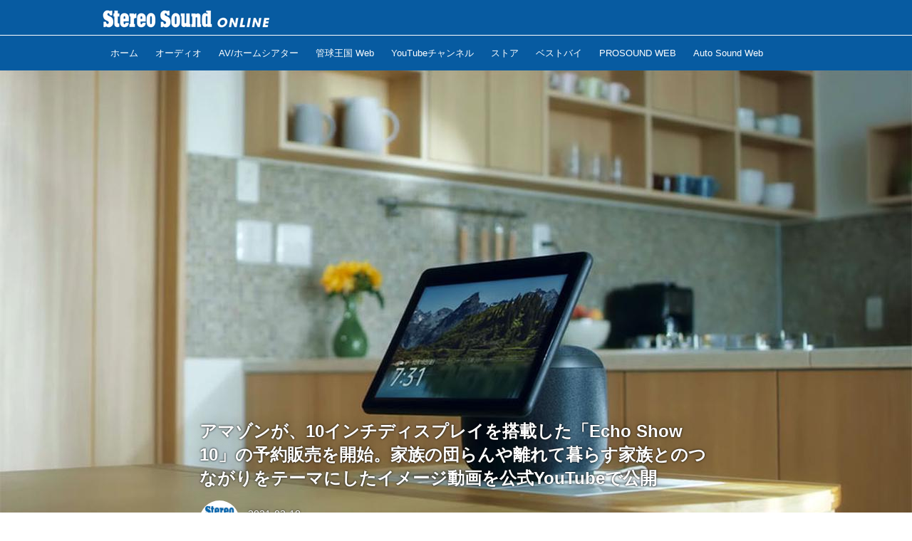

--- FILE ---
content_type: text/html; charset=utf-8
request_url: https://online.stereosound.co.jp/_ct/17438830?tg=ECHO_SHOW
body_size: 18858
content:
<!DOCTYPE html>
<html lang="ja">
<head>

<meta charset="utf-8">
<meta http-equiv="X-UA-Compatible" content="IE=Edge">
<meta name="viewport" content="width=device-width, initial-scale=1">
<meta name="format-detection" content="telephone=no">
<link rel="shortcut icon" href="https://d1uzk9o9cg136f.cloudfront.net/f/portal/16777440/custom/2018/04/19/e954ca42410b5d619104ecdd7dae74625dae1f31.jpg">
<link rel="apple-touch-icon" href="https://d1uzk9o9cg136f.cloudfront.net/f/portal/16777440/custom/2018/04/19/e954ca42410b5d619104ecdd7dae74625dae1f31.jpg">
<link rel="alternate" type="application/rss+xml" href="https://online.stereosound.co.jp/_rss/rss20.xml" title="Stereo Sound ONLINE - RSS Feed" />









<title>アマゾンが、10インチディスプレイを搭載した「Echo Show 10」の予約販売を開始。家族の団らんや離れて暮らす家族とのつながりをテーマにしたイメージ動画を公式YouTubeで公開 - Stereo Sound ONLINE</title>

<meta name="description" content="アマゾンは、3月17日（水）にモーション機能付きのスマートディスプレイを搭載した「Amazon Echo Show 10」の予約販売を開始した。価格は￥29,980（税込）で、同社サイトで予約販売し、4月14日（水）から出荷開始する予定という。カラリングはチャコールとグレーシャーホワイトの2色展開だ。
アマゾンのEchoシリーズが、新世代になった。「Echo」「Echo Dot」「Echo Dot with clock」は球体デザインを採用。10インチスクリーン搭載の「Echo Show 10」もラインナップ - Stereo Sound ONLINE
Amazon（アマゾン）から、本日、新しいAmazon Echoシリーズが発表された。ラインナップと価格は以下の通りで、本日から予約受付を開始している。
Echo ￥11,980（税込、10月22日出荷開始）
Echo Dot ￥5,...">







<link rel="canonical" href="https://online.stereosound.co.jp/_ct/17438830">
<link rel="amphtml" href="https://online.stereosound.co.jp/_amp/_ct/17438830">

<meta http-equiv="Last-Modified" content="Thu, 18 Mar 2021 09:17:00 +0900">





<!-- Piwik -->

<script id="script-piwik-setting">
window._piwik = {
	'BASE':'https://acs01.rvlvr.co/piwik/',
	'trackers':{
		'173':null,
		'695':null,
	},
	'pageview':null,
	'event':null,
}
</script>


<script src="/static/dinoportal/js/piwikutil.js" async defer></script>





<noscript>
<img src="https://acs01.rvlvr.co/piwik/piwik.php?idsite=695&rec=1&url=https%3A//online.stereosound.co.jp/_ct/17438830%3Ftg%3DECHO_SHOW" style="border:0;display:none" alt="" width=1 height=1>
<img src="https://acs01.rvlvr.co/piwik/piwik.php?idsite=173&rec=1&url=https%3A//online.stereosound.co.jp/_ct/17438830%3Ftg%3DECHO_SHOW" style="border:0;display:none" alt="" width=1 height=1>

</noscript>

<!-- End Piwik Tracking Code -->
<!-- /page.PIWIK_BASE_URL, /is_preview -->





<meta name="twitter:widgets:csp" content="on">
<meta name="twitter:card" content="summary_large_image">
<meta property="og:type" content="article">
<meta property="og:url" content="https://online.stereosound.co.jp/_ct/17438830">

<meta property="og:title" content="アマゾンが、10インチディスプレイを搭載した「Echo Show 10」の予約販売を開始。家族の団らんや離れて暮らす家族とのつながりをテーマにしたイメージ動画を公式YouTubeで公開 - Stereo Sound ONLINE">



<meta property="og:image" content="https://d1uzk9o9cg136f.cloudfront.net/f/16783364/rc/2021/03/17/e078f30acfd0fc10e9a4fca933b8d599b9916c61_xlarge.jpg">
<meta property="og:image:width" content="1280">
<meta property="og:image:height" content="719">


<meta property="og:description" content="アマゾンは、3月17日（水）にモーション機能付きのスマートディスプレイを搭載した「Amazon Echo Show 10」の予約販売を開始した。価格は￥29,980（税込）で、同社サイトで予約販売し、4月14日（水）から出荷開始する予定という。カラリングはチャコールとグレーシャーホワイトの2色展開だ。
アマゾンのEchoシリーズが、新世代になった。「Echo」「Echo Dot」「Echo Dot with clock」は球体デザインを採用。10インチスクリーン搭載の「Echo Show 10」もラインナップ - Stereo Sound ONLINE
Amazon（アマゾン）から、本日、新しいAmazon Echoシリーズが発表された。ラインナップと価格は以下の通りで、本日から予約受付を開始している。
Echo ￥11,980（税込、10月22日出荷開始）
Echo Dot ￥5,...">




<meta property="fb:app_id" content="https://www.facebook.com/stereosound.publishing/" />



<link rel="stylesheet" href="/static/lib/js/jquery-embedhelper.css?_=251225165549">


<link rel="preload" href="/static/lib/fontawesome-4/fonts/fontawesome-webfont.woff2?v=4.7.0" as="font" type="font/woff2" crossorigin>
<link rel="preload" href="/static/lib/ligaturesymbols-2/LigatureSymbols-2.11.ttf" as="font" type="font/ttf" crossorigin>

<script id="facebook-jssdk">/* hack: prevent fb sdk in body : proc by jquery-embedheler */</script>
<style id="style-prevent-animation">*,*:before,*:after{-webkit-transition:none!important;-moz-transition:none!important;transition:none!important;-webkit-animation:none!important;-moz-animation:none!important;animation:none!important}</style>


<link rel="stylesheet" href="/static/dinoportal/css/reset.css?251225165549">
<link rel="stylesheet" href="/static/dinoportal/css/common.css?251225165549">
<link rel="stylesheet" href="/static/dinoportal/css/common-not-amp.css?251225165549">
<link rel="stylesheet" href="/static/user-notify/user-notify.css?251225165549">
<link rel="stylesheet" href="/static/wf/css/article.css?251225165549">
<link rel="stylesheet" href="/static/wf/css/article-not-amp.css?251225165549">
<link rel="stylesheet" href="/static/dinoportal/css/print.css?251225165549" media="print">

<link rel="stylesheet" href="/static/lib/jquery-carousel/jquery-carousel.css?251225165549">
<link rel="stylesheet" href="/static/lib/jquery-carousel-2/jquery-carousel.css?251225165549">

<link href="/static/lib/ligaturesymbols-2/LigatureSymbols.min.css" rel="stylesheet" type="text/css">
<link href="/static/lib/ligaturesymbols-2/LigatureSymbols.min.css" rel="stylesheet" type="text/css">
<link href="/static/lib/rvlvr/rvlvr.css" rel="stylesheet">

<link rel="stylesheet" href="/static/dinoportal/custom/maxwidth.css?251225165549">


<!-- jquery migrate for develop -->
<script src="/static/lib/js/jquery-3.7.1.min.js"></script>
<script src="/static/lib/js/jquery-migrate-3.5.2.min.js"></script>	
<script src="/static/lib/js/jquery-migrate-enable.js"></script>

<script src="/static/lib/js/jquery-utils.js?251225165549"></script>




<script>$(function(){setTimeout(function(){$('#style-prevent-animation').remove();},1000)});</script>

<script>window._langrc={login:'ログイン',search:'検索'}</script>

<link rel="preload" href="https://fonts.gstatic.com/s/lobstertwo/v13/BngMUXZGTXPUvIoyV6yN5-fN5qU.woff2" as="font" type="font/woff2" crossorigin>

<link rel="stylesheet" href="/static/dinoportal/css/content.css?251225165549">
<link rel="stylesheet" href="/static/dinoportal/css/content-not-amp.css?251225165549">
<link rel="stylesheet" href="/static/dinoportal/css/content-paging.css?251225165549">
<link rel="stylesheet" href="/static/dinoportal/custom/content-sns-buttons-top-small.css?251225165549">
<link rel="stylesheet" media="print" onload="this.media='all'" href="/static/wf/css/article-votes.css?251225165549">
<link rel="stylesheet" media="print" onload="this.media='all'" href="/static/wf/css/article-carousel.css?251225165549">
<link rel="stylesheet" media="print" onload="this.media='all'" href="/static/wf/css/article-album.css?251225165549">
<link rel="stylesheet" media="print" onload="this.media='all'" href="/static/lib/js/tbl-md.css?251225165549">
<link rel="stylesheet" media="print" onload="this.media='all'" href="/static/wf/css/article-list.css?251225165549">
<link rel="stylesheet" media="print" onload="this.media='all'" href="/static/wf/css/article-lbox.css?251225165549">
<link rel="stylesheet" media="print" onload="this.media='all'" href="/static/wf/css/article-afls.css?251225165549">




<style>body:not(.ptluser-logined) .limited-more.init>span:after{content:'ログインして本文を読む'}.network-error>span:after,.limited-more.error>span:after{content:'通信エラーです' '\0a' 'しばらくして再読み込みしてください'}.album-link-title:empty::after{content:'アルバム'}.vote-result[data-content-cached-at-relative-unit="sec"]::before{content:attr(data-content-cached-at-relative-num)"秒前の集計結果"}.vote-result[data-content-cached-at-relative-unit="sec"][data-content-cached-at-num="1"]::before{content:attr(data-content-cached-at-relative-num)"秒前の集計結果"}.vote-result[data-content-cached-at-relative-unit="min"]::before{content:attr(data-content-cached-at-relative-num)"分前の集計結果"}.vote-result[data-content-cached-at-relative-unit="min"][data-content-cached-at-num="1"]::before{content:attr(data-content-cached-at-relative-num)"分前の集計結果"}.vote-result[data-content-cached-at-relative-unit="day"]::before{content:attr(data-content-cached-at-relative-num)"日前の集計結果"}.vote-result[data-content-cached-at-relative-unit="day"][data-content-cached-at-num="1"]::before{content:attr(data-content-cached-at-relative-num)"日前の集計結果"}</style>


<script id="script-acs-flags">
window._use_acs_content_dummy=false;
window._use_vpv_iframe=false;
</script>




<!-- custom css as less  -->


<script id="style-site-custom-evals">window._adjustwidgets = {start: 2, step:4}</script>

<style id="style-site-custom" type="text/less">
/**** 各種色設定 ****/

/**** imported colors.less ****/


@colors-base: #666; 
@colors-base-bg: white; 
@colors-base-box: @colors-base; 
@colors-base-box-bg: fade(@colors-base, 8%); 

@colors-header: @colors-base; 
@colors-header-bg: @colors-base-bg; 
@colors-header-menu: @colors-header; 
@colors-header-menu-bg: @colors-header-bg; 
@colors-header-menu-active: black; 
@colors-header-menu-active-bg: transparent; 
@colors-header-menu-active-mark: black; 
@colors-header-shadow: #eee; 

@colors-footer: @colors-base-box; 
@colors-footer-bg: @colors-base-box-bg; 

@colors-widget: @colors-base-box; 
@colors-widget-bg: @colors-base-box-bg; 
@colors-marble: @colors-widget; 
@colors-marble-bg: @colors-widget-bg; 
@colors-marblebar: @colors-base; 
@colors-marblebar-bg: @colors-base-bg; 


@colors-menufeed-title: black; 
@colors-contents-title: @colors-base; 
@colors-cards-bg: #eee; 

@colors-content-heading: @colors-base; 
@colors-content-heading-decoration: @colors-base; 
@colors-content-subheading: @colors-base; 
@colors-content-subheading-decoration: @colors-base; 
@colors-content-body-link: inherit; 
@colors-content-body-link-active: inherit; 
@colors-content-quote: @colors-base-box; 
@colors-content-quote-bg: @colors-base-box-bg; 
@colors-content-box: @colors-base-box; 
@colors-content-box-bg: @colors-base-box-bg; 


@colors-paging-current: @colors-base-box; 
@colors-paging-current-bg: @colors-base-box-bg; 


@colors-spiral-header: @colors-header; 
@colors-spiral-header-bg: @colors-header-bg; 
@colors-spiral-header-shadow: @colors-header-shadow;



@colors-btn: black;
@colors-btn-bg: #eee;
@colors-btn-border: #ccc;

@colors-btn-colored: white;
@colors-btn-colored-bg: hsl(359, 57%, 49%);
@colors-btn-colored-border: hsl(359, 57%, 49%);


@colors-tab-active: hsl(359, 57%, 49%);



body {
	color: @colors-base;
	background: @colors-base-bg;
}
.content-info {
	color: @colors-base;
}

*,*:after,*:before {
	border-color: fade(@colors-base, 50%);
}



#header-container,
.menu-overflowed > .container {
	color: @colors-header;
}
#header-bgs:after {
	border-bottom-color: @colors-header-shadow;
}


.spiral-header-container {
	color: @colors-spiral-header;
}
.spiral-header-bgs {
	border-bottom-color: @colors-spiral-header-shadow;
}




#header-menu {
	color: @colors-header-menu;
}

.menu-overflowed > .container {
	color: @colors-header-menu;
	background: @colors-header-menu-bg;
}

#header-bg {
	background: @colors-header-bg;
}
.spiral-header-bg {
	background: @colors-spiral-header-bg;
}
#header-menu-bg {
	background: @colors-header-menu-bg;
}


#header:not(.initialized) {
	background: @colors-header-bg;
}
@media (max-width:767px) {
	#header:not(.initialized) #header-menu {
		background: @colors-header-menu-bg;
	}
}

#header-menu > a:hover,
#header-menu > a.active {
	color: @colors-header-menu-active;
	background: @colors-header-menu-active-bg;
}
#header-menu > a:hover:after,
#header-menu > a.active:after {
	border-bottom-color: @colors-header-menu-active-mark;
}


#footer {
	color: @colors-footer;
	background: @colors-footer-bg;
}


.newsfeed-block-header h2 {
	color: @colors-menufeed-title;
}

#newsfeed .wfcontent .content-link .content-title {
	color: @colors-contents-title;
}


#newsfeed.newsfeed-all-display-type-photo,
#newsfeed.newsfeed-all-display-type-card {
	background: @colors-cards-bg;
}


body.page-ctstock #main > .content .content-summary a:not(.btn),
body.page-ctstock #main > .content .content-body-body a:not(.btn),
body.page-content #main > .content .content-summary a:not(.btn),
body.page-content #main > .content .content-body-body a:not(.btn) {
	color: @colors-content-body-link;
}
body.page-ctstock #main > .content .content-summary a:not(.btn):hover,
body.page-ctstock #main > .content .content-summary a:not(.btn):active,
body.page-ctstock #main > .content .content-body-body a:not(.btn):hover,
body.page-ctstock #main > .content .content-body-body a:not(.btn):active,
body.page-content #main > .content .content-summary a:not(.btn):hover,
body.page-content #main > .content .content-summary a:not(.btn):active,
body.page-content #main > .content .content-body-body a:not(.btn):hover,
body.page-content #main > .content .content-body-body a:not(.btn):active {
	color: @colors-content-body-link-active;
}

.article > .article-heading {
	color: @colors-content-heading;
	border-color: @colors-content-heading-decoration;
}
.article > .article-subheading {
	color: @colors-content-subheading;
	border-color: @colors-content-subheading-decoration;
}


.article > .quotebox {
	color: @colors-content-quote;
	background: @colors-content-quote-bg;
}
.article > p.box {
	color: @colors-content-box;
	background: @colors-content-box-bg;
}



body:not(.custom-sidebar-separate) .widgets,
body.custom-sidebar-separate .widgets > *,
#newsfeed .widget {
	color: @colors-widget;
	background: @colors-widget-bg;
}


#newsfeed .marble {
	color: @colors-marble;
	background: @colors-marble-bg;
}
#newsfeed .marblebar {
	color: @colors-marblebar;
	background: @colors-marblebar-bg;
}


.btn,
.btn:hover,
.btn:active,
a.btn,
a.btn:hover,
a.btn:active,
a.btn:visited,
button,
button:hover,
button:active,
input[type="button"], input[type="submit"], input[type="reset"],
input[type="button"]:hover, input[type="submit"]:hover, input[type="reset"]:hover,
input[type="button"]:active, input[type="submit"]:active, input[type="reset"]:active {
	color:@colors-btn;
	background:@colors-btn-bg;
	border:1px solid @colors-btn-border;
}

.btn-colored, .btn-colored:hover, .btn-colored:active,
.btn-colored[disabled], .btn-colored[disabled]:hover,
a.btn-colored, a.btn-colored:hover, a.btn-colored:active, a.btn-colored:visited,
a.btn-colored[disabled], a.btn-colored[disabled]:hover, a.btn-colored[disabled]:visited,
input[type="button"].btn-colored, input[type="button"].btn-colored:hover, input[type="button"].btn-colored:active,
button:not([type]):not(.btn-normal),
button[type="submit"]:not(.btn-normal), input[type="submit"]:not(.btn-normal),
button[type="submit"]:not(.btn-normal):hover, input[type="submit"]:not(.btn-normal):hover,
button[type="submit"]:not(.btn-normal):active, input[type="submit"]:not(.btn-normal):active {
	color:@colors-btn-colored;
	background:@colors-btn-colored-bg;
	border:1px solid @colors-btn-colored-border;
}

.nav-tabs > li.active > a,
.nav-tabs > li.active > a:hover,
.nav-tabs > li > a:hover {
	border-bottom-color:@colors-tab-active;
}
.nav-tabs > li > a:hover {
	border-bottom-color:fade(@colors-tab-active, 30%);
}


body.page-ctstock #main>.content .content-body-body a.content-paging-link.content-paging-link-current,
body.page-ctstock #main>.content .content-body-body a.content-paging-link:hover,
body.page-content #main>.content .content-body-body a.content-paging-link.content-paging-link-current,
body.page-content #main>.content .content-body-body a.content-paging-link:hover {
	color: @colors-paging-current;
	background: @colors-paging-current-bg;
	border-color: @colors-paging-current;
}


/**** end of imported colors.less ****/


@colors-base: #333; /* ベース色(文字) */
@colors-main: #075BA1; /* ベース色(文字) */
@colors-header-menu-active-mark: @colors-main; /* アクティブヘッダメニュー(下線) */

/* ヘッダ */
@colors-header: #fff;
@colors-header-bg: @colors-main;
@colors-header-menu: #fff;
@colors-header-menu-bg: @colors-main;
@colors-header-menu-active: #fff;
@colors-header-menu-active-bg:	rgba(255,255,255, .5);
@colors-header-menu-active-mark: @colors-main;
@colors-header-shadow: @colors-main;

/* フッタ */
@colors-footer: #979797; /* フッタ色（文字） */
@colors-footer-bg: #2c2c2c; /* フッタ色（背景） */

/* サイドバーとウィジェット */
@colors-widget: @colors-base-box; /* ウィジェット(文字) */

/**** モバイルでメニューフィードサイドバーの.widget要素を最下部にまとめる ****/
@adjustwidgets: ~`window._adjustwidgets = {start: 2, step:4}`;

/**** 人気記事の件数調整用カスタムCSS ****/
.widget-hot ul li:nth-child(n+4) {
	display:	none;
}

/**** adino記事で【AD】アイコン非表示 ****/
.content-sponsored {
display: none;
}

/**** サイドバーの要素をウィジェットブロックに分ける ****/

/**** imported sidebar-separate.css ****/



body.custom-sidebar-separate {}

.widgets {
	padding: 0;
	background: transparent;
}

.widgets > * {
	padding: 20px;
	background: #f8f8f8;
}

.widgets > .nopadding {
	padding: 0;
}

.widget h3:first-child {
	padding-top: 0;
}

.widgets {
	border: 4px solid transparent;
}
body:not(.custom-sidebar-left) .widgets {
	border-right: none;
}
body.custom-sidebar-left .widgets {
	border-left: none;
}

.widgets > * + *, .widget + .widget {
	margin-top: 4px;
}

.main-contents {
	padding-top: 4px;
}
/**** end of imported sidebar-separate.css ****/



/**** ヘッダメニューを常にモバイルと同じにする ****/

/**** imported header-menu-always-mobile.css ****/



@media (min-width:768px) {
	#main {
		padding-top:105px; 
		
	}
	
	.spiral-header-container,
	#header-container {
		font-size:14px;
		height:auto;
	}
	
	#header.slide-up #header-container {
		
	}
	
	#header-menu {
		font-size:90%;
	}
	
	#header-menu {
		-webkit-box-ordinal-group:3;
		-moz-box-ordinal-group:3;
		-ms-flex-order:3;
		-webkit-order:3;
		order:3;
		
		width:100%;
		padding-left:15px;
		padding-right:15px;
	}
	
	.spiral-header-defaults,
	#header-defaults {
		flex-wrap:wrap;
	}
	
	#header-menu > * {
		display:inline-block;
	}
	#header-menu {
		white-space: nowrap;
	}
	
	#header-menu > .menu-more {
		padding-left:10px;
		padding-right:10px;
	}
	
	#header-right {
		-webkit-box-ordinal-group:2;
		-moz-box-ordinal-group:2;
		-ms-flex-order:2;
		-webkit-order:2;
		order:2;
	}
	
	
	#header-menu > a,
	#header-menu > span {
		padding:12px;
		padding-bottom:10px;
		height:auto;
	}
	
	#header-menu-bg {
		background:@colors-header-bg;
	}
}


/**** end of imported header-menu-always-mobile.css ****/



/**** 著者のサイト名を消す ****/
.wfuser-site, .user-heading-site,
.content-author-site-wrap,
.widget-content-author-site-wrap { display:none; }



/**** 各タグで抽出したページ ****/




/**** ヘッダの検索アイコンで検索フィールドを直接表示 ****/
@requirejs: url('/static/dinoportal/custom/freeq-here.js');
// カスタムで場所を移動している場合は以下のようなスクリプトで調整すること
// $(document).on('adjustfqpos', '#freeq-here', function(ev, do_focus){ ...#freeq-here の位置調整... });

/**** テーブルタグを使えるようにする ****/

.tbl {
	width: 100%;
	margin: auto;
	border: 1px solid #ddd;
}
.tbl tr {
	width: 100%;
	border-top: 1px solid #ddd;
}
.tbl th, .tbl td {
	padding: 15px;
}
.tbl thead th {
	background: #000;
	color: #fff;
	text-align: left;
}
.tbl tbody {
	text-align: left;
}
.tbl tbody th {
	background: #f3f3f3;
	vertical-align: top;
}

@media only screen and (max-width: 767px) {
	.tbl tr {
		display: block;
		width: 100%;
	}
	.tbl thead {
		display: none;
	}
	.tbl tbody {
		display: block;
		width: 100%;
		overflow: hidden;
	}
	.tbl tbody th {
		list-style: none;
	}

	.tbl tbody th, .tbl tbody td {
		width: 100%;
		display: block;
	}
}

/**** フィードで公開日を表示 ****/
#newsfeed .content-author-info > .flex-item[data-pubdate]:after {
	content:attr(data-pubdate);
	display:block;
}
@media (min-width:768px) {
	.custom-menufeed-big-leading
			#newsfeed .newsfeed-block.newsfeed-all-display-type-card
			.wfcontent:first-child .content-leading .img-wrap:before {
		padding-bottom: 13.2px;
	}
}

/**** 新着・優先マーカーを追加 ****/

/**** imported new-marker.less ****/


@new-marker-recent: '3d'; 

@colors-new-marker: hsl(0, 67%, 95%);
@colors-new-marker-bg: hsl(0, 67%, 45%);
@colors-pinned-marker: hsl(60, 100%, 20%);
@colors-pinned-marker-bg: hsl(60, 100%, 47%);



.pinned-marker,
.new-marker {
	font-family: verdana;
	font-weight: bold;
	font-style:normal;
	text-decoration:none;
	text-shadow:none;
	display:inline-block;
	line-height:1;
	font-size:60%;
	vertical-align:text-top;
	padding:0.25em;
	margin-right:0.5em;
	position:relative;
	top:0.05em;
}

.pinned-marker {
	content:"PICKUP";
	color:@colors-pinned-marker;
	background:@colors-pinned-marker-bg;
}

.new-marker {
	content:"NEW";
	color:@colors-new-marker;
	background:@colors-new-marker-bg;
}

& when (@new-marker-recent = 'test') {
	.wfcontent[data-pubdate-recent] .content-title:before
	{ .new-marker; }
}

.wfcontent.is-pinned .content-title:before {
	.pinned-marker;
}

& when (@new-marker-recent = '0d') {
	.wfcontent[data-pubdate-recent="-0d"] .content-title:before
	{ .new-marker; }
}

& when (@new-marker-recent = '1d') {
	.wfcontent[data-pubdate-recent="-1d"] .content-title:before,
	.wfcontent[data-pubdate-recent="-0d"] .content-title:before
	{ .new-marker; }
}

& when (@new-marker-recent = '2d') {
	.wfcontent[data-pubdate-recent="-2d"] .content-title:before,
	.wfcontent[data-pubdate-recent="-1d"] .content-title:before,
	.wfcontent[data-pubdate-recent="-0d"] .content-title:before
	{ .new-marker; }
}

& when (@new-marker-recent = '3d') {
	.wfcontent[data-pubdate-recent="-3d"] .content-title:before,
	.wfcontent[data-pubdate-recent="-2d"] .content-title:before,
	.wfcontent[data-pubdate-recent="-1d"] .content-title:before,
	.wfcontent[data-pubdate-recent="-0d"] .content-title:before
	{ .new-marker; }
}

& when (@new-marker-recent = '1w') {
	.wfcontent[data-pubdate-recent="-1w"] .content-title:before,
	.wfcontent[data-pubdate-recent="-3d"] .content-title:before,
	.wfcontent[data-pubdate-recent="-2d"] .content-title:before,
	.wfcontent[data-pubdate-recent="-1d"] .content-title:before,
	.wfcontent[data-pubdate-recent="-0d"] .content-title:before
	{ .new-marker; }
}

& when (@new-marker-recent = '1m') {
	.wfcontent[data-pubdate-recent="-1m"] .content-title:before,
	.wfcontent[data-pubdate-recent="-1w"] .content-title:before,
	.wfcontent[data-pubdate-recent="-3d"] .content-title:before,
	.wfcontent[data-pubdate-recent="-2d"] .content-title:before,
	.wfcontent[data-pubdate-recent="-1d"] .content-title:before,
	.wfcontent[data-pubdate-recent="-0d"] .content-title:before
	{ .new-marker; }
}

/**** end of imported new-marker.less ****/


@new-marker-recent: '1d'; /* 0d, 1d, 2d, 3d, 1w, 1m, test */
@colors-new-marker: hsl(0, 67%, 95%);
@colors-new-marker-bg: hsl(0, 67%, 45%);
@colors-pinned-marker: hsl(60, 100%, 20%);
@colors-pinned-marker-bg: hsl(60, 100%, 47%);

/** 非表示要素 **/
#user-notifies,
#user-notifies-toggle,
#left-menu li > a#user-notifies-toggle	{ display: none; }

/*** サムネイル拡大 ***/
.content-leading.flex-item {
		width: 30%;
}
.content-leading.flex-item + .flex-item {
	width: 70%;
}

.widget-content-leading {
	width: 40%;
	padding-right: 10px;
	position: relative;
}

.widget-content-text {
	width: 60%;
}
.content-leading .img-wrap:before,
.widget-content-leading .img-wrap:before {
	padding-top: 75%;
}

@media (min-width:768px) {
	.content-region .widget-content {
			margin: 15px 0 0 0 !important;
			width: 49%;
		}
		.content-region .widget-content:nth-child(even){
			margin-left: 2% !important;
	}
}
@media (max-width:767px) {
	.newsfeed-block.newsfeed-all-display-type-list .wfcontent:first-child {
		margin-bottom: 0!important;
	}
	#newsfeed .wfcontent .content-body {
		font-size: 90%;
	}
	.content-leading.flex-item,
	.newsfeed-block.newsfeed-all-display-type-list .wfcontent.not-has-display-type .content-leading.flex-item,
	.widget-content-leading {
		width: 38%;
	}
	.content-leading.flex-item + .flex-item,
	.widget-content-text {
		width: 62%;
	}
	.widget-content-title {
		font-size: 75%;
		font-weight: normal;
	}
	#newsfeed .widget {
		padding: 20px 8px;
		margin: 0;
	}
	.content-region .widget-content + .widget-content {
			margin-top: 8px !important;
	}
	.newsfeed-block .wfcontent .content-info {
			margin-bottom: 2em;
	}
}


/*
*	@header
================================== */

.spiral-header-title, #header-title {
	max-width: 260px;
	margin: 5px 0 5px 10px;
}
#header-menu-bg {
	height: 100vh;
}
#header-bg, .spiral-header-bg {
	border-bottom: 1px solid #fff;
	height: 50px !important;
}
body.custom-header-image-center #header.slide-up #header-container, body.custom-header-menu-always-mobile #header.slide-up #header-container {
	transform: translateY(-50px) !important;
}
@media (max-width: 767px) {
	.spiral-header-title, #header-title {
		height: 52px;
		margin: 0;
		padding-left: 10px;
	}
	.spiral-header-title a, #header-title a {
		max-width: 140px;
	}
	#header-right {
		padding-right: 4px;
		width: unset;
		display: flex;
		flex-wrap: nowrap;
		justify-content: space-between;
		align-items: center;
	}
	#header-right > a {
		width: unset;
		padding: 8px;
	}
	#header-right > a#search-icon {
		-webkit-box-ordinal-group: 1;
		-webkit-order: 1;
		order: 1;
	}
}

/*
*	@footer
================================== */
#footer {
	margin-top: 40px;
}


/*
*	@widgets
================================== */
.content-region .widgets {
	padding-top: 15px;
}

html{
    scroll-behavior: smooth;
}
.gotop{
    display: block;
    width: 60px;
    height: 60px;
    box-sizing: border-box;
    background: #FFF;
    border: 1px solid #999;
    padding-top: 30px;
    text-align: center;
    letter-spacing: -1px;
    font-size: 85%;
    text-decoration: none;
    color: #333;
    opacity: 0.5;
    position: fixed;
    bottom: 20px;
    right: 20px;
    z-index: 10000;
}
.gotop::before{
    content: "";
    display: block;
    border-top: 2px solid #333;
    border-right: 2px solid #333;
    width: 25%;
    height: 25%;
    top: 25%;
    left: 0;
    right: 0;
    margin: auto;
    position: absolute;
    transform: rotate(-45deg);
}
.gotop:hover{
    opacity: 1;
}

</style>
<script>
<!--
/* custom css */
(function(d, s){
	var m, rx = /^@(import|requirejs:)\s+(\((css|less)\))?\s*(url\()?('|"|)(.+?)\5(\))?;/gm;
	var scripts = {};
	var bc = [], hd = d.getElementsByTagName('head')[0];
	function procCustomLess(custom_css) {
		custom_css =
			custom_css
				.replace(/\/\*([\S\s]*?)\*\//mg, '')
				.replace(/\/\/.*$/g, '');
		// console.log('custom_css:\n' + custom_css);
		while (m = rx.exec(custom_css)) {
			var cmd = m[1], arg = m[6];
			if (arg.indexOf('/static/dinoportal/custom/') != 0) {
				continue;
			}
			console.log('custom css:cmd=' + cmd + ',arg=' + arg);
			({
				'import': function(arg, m){
					m = arg.match(/^.+\/([^\/]*)\.(css|less)$/);
					if (m) {
						bc.push('custom-' + m[1]);
					}
				},
				'requirejs:': function(arg, m){
					m = arg.match(/^.+\/([^\/]*)\.(js)$/);
					if (m) {
						// $('<'+'script src='+m[2]+'></'+'script>').appendTo('body');
						s = d.createElement('script');
						s.src = arg;
						hd.appendChild(s);
					}
				},
			}[cmd]||(function(){}))(arg);
		}
	}
	function procCustomLessImported(custom_css){
		// chrome 101 workaround #4302 / server side import css,less
		var m, rx2 = /\*\*\* imported ((\S+)\.(less|css)) \*\*\*/gm;
		while (m = rx2.exec(custom_css)) {
			console.log('custom css server imported:' + m[1])
			bc.push('custom-' + m[2]);
		}
	}
	var custom_css = (d.getElementById('style-site-custom')||{}).innerHTML;
	custom_css && procCustomLess(custom_css);
	custom_css && procCustomLessImported(custom_css);
	custom_css = (d.getElementById('style-path-custom')||{}).innerHTML;
	custom_css && procCustomLess(custom_css);
	custom_css && procCustomLessImported(custom_css);
	$(function(){
		d.body.className = d.body.className + ' ' + bc.join(' ');
		$(document).trigger('loadcustoms');
		window._customized = {};
		$.each(bc, function(i, v){
			var vname = v.replace(/custom-/, '').replace(/-/g, '_');
			window._customized[vname] = true;
		});
		console.log('body.' + bc.join('.'));
		console.log('window._customized', window._customized);
	});
})(document);
/*  less */
window.less = { env:'development', errorReporting:'console', dumpLineNumbers: "comments", logLevel:2, compress:false, javascriptEnabled:true };

(function(){
	var ls = document.getElementById('style-site-custom'),
		ls_txt = ls.textContent.replace(
			/^\/\*\*\* external import: (.+) \*\*\*\//gm, function(a, href){
				var ln = document.createElement('link');
				ln.setAttribute('data-from-customcss', '1');
				ln.rel = 'stylesheet';
				ln.href = href;
				ls.parentNode.insertBefore(ln, ls);
				console.log('custom css: inserted external link[rel="stylesheet"]', ln);
				return '/* replaced */';
			});
})();

(function(s){
	if (window.navigator.userAgent.match(/msie (7|8|9|10)/i)) {
		s.src = '/static/lib/less/less.min.js?_=251225165549';
	} else {
		s.src = '/static/lib/less-4.1.2/less.min.js?_=251225165549';
	}
	document.head.appendChild(s);
})(document.createElement('script'));

/*  */
// ' -->
</script>



<!-- end of custom css -->

<style id="style-spaceless-init">.spaceless > * { float:left; }</style>

<!-- acs --><!-- Global site tag (gtag.js) - Google Analytics -->
<script async src="https://www.googletagmanager.com/gtag/js?id=UA-121630757-1"></script>
<script>
  window.dataLayer = window.dataLayer || [];
  function gtag(){dataLayer.push(arguments);}
  gtag('js', new Date());

  gtag('config', 'UA-121630757-1');
  gtag('config', 'G-7QM5D305V2');
 
 
 
 window.gtag = window.gtag||function(){dataLayer.push(arguments)};
function _vpvup(ev){
	// 仮想PVイベントを送信
	gtag('event', 'page_view', {
		page_path: '/' + ev.detail.new_href.split('/').slice(3).join('/'),
		page_location: ev.detail.new_href,
		page_referrer: ev.detail.old_href,
	});
}
// URL変更でPVアップ : GA4の拡張計測機能を活かす場合は不要
document.addEventListener('_changehref', _vpvup);
// 一覧の動的ページ追加でPVアップ
document.addEventListener('_virtualpv', _vpvup); 
</script>


<script async custom-element="amp-analytics"
    src="https://cdn.ampproject.org/v0/amp-analytics-0.1.js"></script>

<!-- User Heat Tag -->
<script type="text/javascript">
(function(add, cla){window['UserHeatTag']=cla;window[cla]=window[cla]||function(){(window[cla].q=window[cla].q||[]).push(arguments)},window[cla].l=1*new Date();var ul=document.createElement('script');var tag = document.getElementsByTagName('script')[0];ul.async=1;ul.src=add;tag.parentNode.insertBefore(ul,tag);})('//uh.nakanohito.jp/uhj2/uh.js', '_uhtracker');_uhtracker({id:'uhkrBLD5ws'});
</script>
<!-- End User Heat Tag -->

<style>

  /* タグクラウド */
  ul.widget-tags-list > li {
    border: 1px solid #075BA1;
    display: inline-block;
    white-space: nowrap;
    overflow: hidden;
    text-overflow: ellipsis;
    line-height: 1;
    color: #075BA1;
    margin: 0 0 5px 5px;
    background: #fff;
  }

  ul.widget-tags-list.horizontal > li + li {
    margin: 0 0 5px 5px;
  }

  ul.widget-tags-list:not(.horizontal) > li:hover {
    background: #075BA1;
    color: #fff;
    text-decoration: none;
    border: 1px solid #075BA1;
  }

  ul.widget-tags-list > li > a {
    padding: 0.5em;
    display: block;
  }

  ul.widget-tags-list > li:hover > a {
    text-decoration: none;
  }

  #main > .content .content-tags a::before,
  .widget-tags-list a::before {
    font-family: FontAwesome;
    content: "\f02b";
    margin-right: 0.3em;
    font-size: 110%;
    -moz-opacity: .9;
    opacity: .9;
  }

  /* タグクラウド2 */
  ul.widget-tags-list2 > li {
    border: 1px solid #075BA1;
    display: inline-block;
    white-space: nowrap;
    overflow: hidden;
    text-overflow: ellipsis;
    line-height: 1;
    color: #075BA1;
    margin: 0 0 5px 5px;
    background: #fff;
  }

  ul.widget-tags-list2.horizontal > li + li {
    margin: 0 0 5px 5px;
  }

  ul.widget-tags-list2:not(.horizontal) > li:hover {
    background: #075BA1;
    color: #fff;
    text-decoration: none;
    border: 1px solid #075BA1;
  }

  ul.widget-tags-list2 > li > a {
    padding: 0.5em;
    display: block;
  }

  ul.widget-tags-list2 > li:hover > a {
    text-decoration: none;
  }

  #main > .content .content-tags a::before,
  .widget-tags-list2 a::before {
    font-family: FontAwesome;
    content: "\f07b";
    margin-right: 0.3em;
    font-size: 110%;
    -moz-opacity: .9;
    opacity: .9;
  }

  /* タグクラウド3 */
  ul.widget-tags-list3 > li {
    border: 1px solid #075BA1;
    display: inline-block;
    white-space: nowrap;
    overflow: hidden;
    text-overflow: ellipsis;
    line-height: 1;
    color: #075BA1;
    margin: 0 0 5px 5px;
    background: #fff;
  }

  ul.widget-tags-list3.horizontal > li + li {
    margin: 0 0 5px 5px;
  }

  ul.widget-tags-list3:not(.horizontal) > li:hover {
    background: #075BA1;
    color: #fff;
    text-decoration: none;
    border: 1px solid #075BA1;
  }
  ul.widget-tags-list3 > li > a {
    padding: 0.5em;
    display: block;
  }

  ul.widget-tags-list3 > li:hover > a {
    text-decoration: none;
  }

  #main > .content .content-tags a::before,
  .widget-tags-list3 a::before {
    font-family: FontAwesome;
    content: "\f002";
    margin-right: 0.3em;
    font-size: 110%;
    -moz-opacity: .9;
    opacity: .9;
  }

  /* 全幅リスト */
  ul.widget-tags-list.horizontal > li {
    border: none;
    display: block;
    max-width: 100%;
    white-space: normal;
    padding: 0 0 0 2px;
    color: #075BA1;
    border: none;
    width: 100%;
    margin: 0;
    line-height: 1.3;
    position: relative;
    background: none;
  }

  ul.widget-tags-list.horizontal > li + li {
    margin: 0;
  }

  ul.widget-tags-list.horizontal > li > a {
    padding: 0.5em 0.5em 0.5em 0.75em;
  }

  ul.widget-tags-list.horizontal > li:hover {
    color: #075BA1;
    background: none;
    text-decoration: none;
  }

  ul.widget-tags-list.horizontal > li:hover > a {
    text-decoration: underline;
  }

  .widget-tags-list.horizontal a::before {
    position: absolute;
    top: .4em;
    left: 0;
    font-family: FontAwesome;
    content: "\f0da";
    margin-right: 0.3em;
    font-size: 110%;
  }

  @media (max-width:767px) {
    
    #newsfeed .widget {
      padding: 20px 5%;
      margin: 0;
    }
    #newsfeed .widget h3 {
      font-size: 120%;
    }
    #newsfeed .widget h3 a:hover {
      text-decoration: none;
    }
    #newsfeed .widget-content + .widget-content {
      margin-top: 8px;
    }
    #newsfeed .widget-content + .widget-content {
      padding-top: 8px;
    }
    .widget-hot ul li:nth-child(n+5) {
      display:	none;
    }
  }

</style>

<script type="text/javascript">
  $(function () {
  		$('#header-menu').wrapInner('<div class="nav-scroll"></div>');
  	}  
  );
</script>
<style media="screen">
	#header-menu .nav-scroll {
		display: flex;
		align-items: center;
		justify-content: flex-start;
		flex-wrap: wrap;
		height: auto;
		width: 100%;
		padding: 0;
	}
	#header-menu a {
		font-size: 100%;
		padding: 12px;
	}
	#header-menu a:hover, #header-menu a.active {
		color: #fff;
		background: rgba(255, 255, 255, 0.5);
	}
	#header-menu a.active {
		font-weight: bold;
	}
	@media (max-width: 767px){
		#header-menu {
			overflow-x: auto;
			overflow-y: hidden;
			-webkit-overflow-scrolling: touch;
		}
		#header-menu .nav-scroll {
			flex-wrap: nowrap;
		}
	}
</style><!-- /acs -->

</head>
<body class="page-content page-content-17438830 " data-hashscroll-margin="return 8 + $('#header-menu').height() + $('#header-container').height()">







<div id="left-menu">
	<div id="left-menu-container">
		<ul class="menu vertical">
			<li class="menu-item" id="left-menu-font-expander"><a class="font-expander" href="#"></a></li>
			<li class="divider"></li>
			<li id="left-menu-home" class="menu-item active"><a href="https://online.stereosound.co.jp"><i class="fa fa-home fa-fw"></i> ホーム</a></li>
					
		<li class="menu-item ">
			
			<a class="menu-externallink" href="https://www.youtube.com/c/stereosoundonline"  target="_blank"><i class="fa fa-film fa-fw"></i> YouTubeチャンネル</a>
			
			
			
			
			
			
			
			
			
			
		</li>
		
		<li class="menu-item ">
			
			
			
			<a class="menu-page" href="/feature"><i class="fa fa-star fa-fw"></i> 特集・特別企画</a>
			
			
			
			
			
			
			
			
		</li>
		
		<li class="menu-item ">
			
			<a class="menu-externallink" href="https://www.stereosound-store.jp/"  target="_blank"><i class="fa fa-shopping-cart fa-fw"></i> お買い物（ステレオサウンドストア）</a>
			
			
			
			
			
			
			
			
			
			
		</li>
		
		<li class="menu-item ">
			
			
			
			<a class="menu-page" href="/advertisement"><i class="fa fa-bullhorn fa-fw"></i> 広告掲載について</a>
			
			
			
			
			
			
			
			
		</li>
		
		<li class="menu-item ">
			
			
			
			<a class="menu-page" href="/contact"><i class="fa fa-comments-o fa-fw"></i> お問い合わせ</a>
			
			
			
			
			
			
			
			
		</li>
		
		<li class="menu-item ">
			
			
			
			<a class="menu-page" href="/enquete"><i class="fa fa-pencil-square-o fa-fw"></i> 読者アンケート</a>
			
			
			
			
			
			
			
			
		</li>
		
		<li class="menu-item ">
			
			
			
			<a class="menu-page" href="/mailmagazine"><i class="fa fa-envelope fa-fw"></i> メールマガジン</a>
			
			
			
			
			
			
			
			
		</li>
		
		<li class="menu-item ">
			
			
			
			<a class="menu-page" href="/company"><i class="fa fa-building-o fa-fw"></i> 会社概要</a>
			
			
			
			
			
			
			
			
		</li>
		
		<li class="menu-item ">
			
			
			
			<a class="menu-page" href="/privacy_policy"><i class="fa fa-key fa-fw"></i> プライバシーポリシー</a>
			
			
			
			
			
			
			
			
		</li>
		
		<li class="menu-item ">
			
			
			
			<a class="menu-page" href="/security_policy"><i class="fa fa-lock fa-fw"></i> セキュリティポリシー</a>
			
			
			
			
			
			
			
			
		</li>
		
		<li class="menu-item ">
			
			
			
			<a class="menu-page" href="/brighttone"><i class="fa fa-square fa-fw"></i> ブライトーン</a>
			
			
			
			
			
			
			
			
		</li>
		

		</ul>
	</div>
</div>

<div id="header">
	<div id="header-container">
		<div id="header-bgs"><div id="header-bg"></div><div id="header-menu-bg"></div></div>
		<div id="header-defaults" class="flex-container flex-mobile">

			<div id="header-title" class="flex-item flex-order-1 fillchild">
				<a href="https://online.stereosound.co.jp" class="centeringchild-v">
								
				<img src="https://d1uzk9o9cg136f.cloudfront.net/f/portal/16777440/rc/2018/06/21/129b13c7cd178229f563f224af33dcb56ffff67b.png" srcset="https://d1uzk9o9cg136f.cloudfront.net/f/portal/16777440/rc/2018/06/21/129b13c7cd178229f563f224af33dcb56ffff67b.png 1x
						,https://d1uzk9o9cg136f.cloudfront.net/f/portal/16777440/rc/2018/06/21/48e9f2bf7a331aff6ea87ae8be202c814b5526fb.png 2x
						,https://d1uzk9o9cg136f.cloudfront.net/f/portal/16777440/rc/2018/06/21/1700534df976bf6d260da6477f8d669c585a233d.png 3x
				" alt="Stereo Sound ONLINE"
				>
				

				</a>
			</div>

			<div id="header-menu" class="flex-item flex-order-2 flexible spaceless flex-container flex-mobile justify-content-flex-start ">
				
<a href="/"><span>ホーム</span></a>
<a href="/_tags/%E3%82%AA%E3%83%BC%E3%83%87%E3%82%A3%E3%82%AA" data-tag="オーディオ" ><span>オーディオ</span></a><a href="/_tags/AV%2F%E3%83%9B%E3%83%BC%E3%83%A0%E3%82%B7%E3%82%A2%E3%82%BF%E3%83%BC" data-tag="AV/ホームシアター" ><span>AV/ホームシアター</span></a><a href="/tk" data-tag="管球王国" ><span>管球王国 Web</span></a><a href="/_tags/%E5%8B%95%E7%94%BB" data-tag="動画" ><span>YouTubeチャンネル</span></a><a href="/_tags/Stereo_Sound_STORE" data-tag="Stereo_Sound_STORE" ><span>ストア</span></a><a href="/_tags/%E3%83%99%E3%82%B9%E3%83%88%E3%83%90%E3%82%A4%2F%E3%82%B0%E3%83%A9%E3%83%B3%E3%83%97%E3%83%AA" data-tag="ベストバイ/グランプリ" ><span>ベストバイ</span></a><a href="/ps" data-tag="Pro_Sound_Web" ><span>PROSOUND WEB</span></a><a href="/as" data-tag="Auto_Sound_Web" ><span>Auto Sound Web</span></a>
				
			</div>
			<div id="header-right" class="flex-item flex-order-3 flex-center spaceless flex-container align-items-center wrap flex-mobile">
				<a id="search-icon" href="/_fq" class="flex-item">
					<i class="fa fa-search"></i>
				</a>
				




<a id="user-notifies-toggle" href="#"><i class="fa fa-info-circle"></i></a>

<div id="user-notifies">
	<div class="user-notifies-content">
		<div class="user-notifies-title">
			<span class="fa fa-info-circle"></span>
			<span id="user-notifies-close"><i class="fa fa-times"></i></span>
		</div>
		<div class="user-notify template" data-notify-updated="2000-01-01T09:00Z">
			<div class="user-notify-overview">
				<span class="user-notify-date">2000-01-01</span>
				<span class="user-notify-message">template</span>
			</div>
			<div class="user-notify-detail">
				<div class="user-notify-detail-content">template</div>
			</div>
		</div>
		<div class="user-notify-nothing">
			<div for-lang="ja">お知らせはありません</div>
			<div for-lang="en">No Notification</div>
		</div>
		
		
		
	</div>
</div>
<div class="user-notify-loaded"></div>

<script>(function(){var auto_clear_unread=false;var data={cookie_path:'/',notifies:[]};data.auto_clear_unread=auto_clear_unread;window._user_notifies=data;})();</script>



				
				
				
				<a id="menu-icon" href="#" class="flex-item"><i class="fa fa-bars"></i></a>
			</div>
		</div>
	</div>
</div>

<script src="/static/dinoportal/js/common-adjustheader.js?_=251225165549"></script>




<div id="main">


	
	
	
	
	
	<div id="common-header"><!-- 画像右クリ・DnD抑制 -->
<script>$(function(){$(document).on('contextmenu','.content[data-tags*="no-copy"] img,.content[data-tags*="no-copy"] .img-wrap',function(ev){ev.preventDefault();return false})})</script>
<style>
.content[data-tags*="no-copy"] img,
.content[data-tags*="no-copy"] .img-wrap{-moz-user-select:none;-ms-user-select:none;-webkit-user-select:none;user-select:none}
.content[data-tags*="no-copy"] img{pointer-events:none}
.content[data-tags*="no-copy"] a img{pointer-events:auto}
</style>

<!-- google translate plugin customed -->
<style>
#google_translate_element .goog-te-gadget-simple > img {
  /* background-image:url(http://icons.iconarchive.com/icons/marcus-roberto/google-play/48/Google-Translate-icon.png) !important; */
  background-image:url(/static/lib/img/Google-Translate-icon.png) !important;
  background-position:center center !important;
  background-size:contain;
  width:2em;
  height:2em;
}
.goog-te-menu-value { display:none; }
#google_translate_element { align-self:center; flex:1 0 auto; display:flex; justify-content:flex-end; }
</style>
<script>$(function(){
$('<div id="google_translate_element" class="prevent-fold" style="min-height: 28.19px; min-width: 29.19px; height:auto;width:auto;"></div>').prependTo('#header-right');
})</script>
<!-- google translate plugin generated from https://translate.google.com/manager/website/ : see http://so-zou.jp/web-app/tech/search-engine/google/translate/ -->
<script type="text/javascript">
function googleTranslateElementInit() {
  new google.translate.TranslateElement({pageLanguage: 'ja', includedLanguages: 'ja,en,zh-CN,zh-TW,ko,fr,de,it,ru,es,pt,id,th,vi,ar', layout: google.translate.TranslateElement.InlineLayout.SIMPLE, gaTrack: true, gaId: 'UA-121630757-1'}, 'google_translate_element');
}
</script><script type="text/javascript" src="//translate.google.com/translate_a/element.js?cb=googleTranslateElementInit" async></script>
<!-- end from google -->
<!-- <style>#google_translate_element { position:fixed; right:0; bottom:0; z-index:10000; }</style> -->
<style>
  .goog-te-gadget { font-family:inherit; font-size:inherit; color:inherit; background:inherit; }
  .goog-te-gadget-simple { border:none; font-size:inherit; background:transparent; }
  .goog-te-gadget-simple .goog-te-menu-value { color:inherit; text-decoration:none; }
</style>
<script>
$(function(){
  var old_top = parseInt($('body').css('top'), 10) || 0;
  // adjust head padding
  setInterval(function(){
    var $trifr = $('iframe.goog-te-banner-frame'), trh = $trifr.outerHeight();
    if (!trh) {
      $('#style-follow-google-translator').remove();
      return;
    }
    var top = parseInt($('body').css('top'), 10);
    if (top != old_top) {
      old_top = top;
      $.setStyle('#header-container {top:'+top+'px;} #left-menu.opened #left-menu-container {transform:translateY('+(trh + top)+'px);}', 'style-follow-google-translator');
    }
  }, 100);
});
</script>




<!-- サイトトップバナー管理 -->
<div class="for-mobile">













<!-- トップページとAuto_Sound_Web以外 -->





</div>




<!-- popin 記事用のHTML調整 -->
<script>
$(function(){
//Preview 除外
var url = document.location.href;
if(url.indexOf("preview?") != -1) { return; }

function insertPopin() {
var _host = $(location).attr('host'),
		_protocol = $(location).attr('protocol'),
		$content = $('#main > .content:not(.is-nativead)');


if (!$('._popIn_recommend')[0]) {
	return;
}

$content.each(function(idx, elm){
	$elm = $(elm);
	if ($elm.is('[data-popin]')) { return; }

	var $contentUrl = $elm.data("href"), // div.contentから記事ID取得
	$popinAddPlaces = $elm.find('.content-region'), // div._popIn_recommendを移動先指定
	$getPopin = $elm.find('._popIn_recommend'); // 対象のdiv._popIn_recommendを取得

	$getPopin.attr('data-url', $contentUrl); // div._popIn_recommend の data-url にURL 設定

	var $popin = $getPopin.appendTo($popinAddPlaces);

	$elm.attr('data-popin', '1');
});
}

insertPopin();
$(document).on('contentappended', insertPopin);
});

</script></div>
	
	






		<!-- cxenseparse_start -->
		<div
			
				id="content-17438830"
				data-content="17438830"
				
				
				data-title="アマゾンが、10インチディスプレイを搭載した「Echo Show 10」の予約販売を開始。家族の団らんや離れて暮らす家族とのつながりをテーマにしたイメージ動画を公式YouTubeで公開 - Stereo Sound ONLINE"
				data-title-only="アマゾンが、10インチディスプレイを搭載した「Echo Show 10」の予約販売を開始。家族の団らんや離れて暮らす家族とのつながりをテーマにしたイメージ動画を公式YouTubeで公開"
				
					data-href="https://online.stereosound.co.jp/_ct/17438830"
				
				data-pubdate="2021-03-18"
				data-pubdate-recent="-past"
				data-pubdate-at="2021-03-18T09:17:00+09:00"
				data-updated="2021-03-17"
				data-updated-recent="-past"
				data-updated-at="2021-03-17T23:09:02+09:00"
				
				data-content-cached-at="2026-01-23T02:48:01.400408+09:00"
				
				data-tags=" ポータブル オーディオ AV/ホームシアター AMAZON スマートスピーカー Echo_Show "
			
				class="content
					
					
					has-image
					
					
					
					"
			>
			
			
			
			
	<div class="content-cover has-image image-bg content-cover-style-full"
			
			
			><div class="image-bg-blur"
		 data-bgimage-lazy="https://d1uzk9o9cg136f.cloudfront.net/f/16783364/rc/2021/03/17/e078f30acfd0fc10e9a4fca933b8d599b9916c61_xlarge.jpg"	style="background-image:url(https://d1uzk9o9cg136f.cloudfront.net/f/16783364/rc/2021/03/17/e078f30acfd0fc10e9a4fca933b8d599b9916c61_large.jpg#lz:xlarge); background-position:50% 50%;"
		><img src="https://d1uzk9o9cg136f.cloudfront.net/f/16783364/rc/2021/03/17/e078f30acfd0fc10e9a4fca933b8d599b9916c61_large.jpg#lz:xlarge" class="image-covered" loading="lazy" data-src-lazy="https://d1uzk9o9cg136f.cloudfront.net/f/16783364/rc/2021/03/17/e078f30acfd0fc10e9a4fca933b8d599b9916c61_xlarge.jpg"></div><div class="content-cover-over"><h1 class="content-title"><a href="https://online.stereosound.co.jp/_ct/17438830?tg=ECHO_SHOW" target="_self">アマゾンが、10インチディスプレイを搭載した「Echo Show 10」の予約販売を開始。家族の団らんや離れて暮らす家族とのつながりをテーマにしたイメージ動画を公式YouTubeで公開</a></h1><div class="content-info flex-container flex-mobile"><div class="content-author-avater flex-item"><a href="/_users/16916926" class="content-author-image-link"><img class="content-author-image wf-colorscheme-light" src="https://d1uzk9o9cg136f.cloudfront.net/f/16783364/avatar/2018/07/04/16916926/ff99946d83c93ffbb14dab820bcc426c213cf3f9_normal.jpg" /></a></div><div class="content-author-info flex-item flex-center flexible flex-container flex-mobile vertical flex-item-left"><div class="content-pubdate flex-item"><a href="https://online.stereosound.co.jp/_ct/17438830?tg=ECHO_SHOW" 
								target="_self"
								class=""
								 
							>2021-03-18</a></div><div class="flex-item" data-pubdate="2021-03-18"><a href="/_users/16916926" class="content-author-name">Stereo Sound ONLINE @</a><span class="content-author-site-wrap">
										@ <a href="/_sites/16783364" class="content-author-site">Stereo Sound ONLINE</a></span></div></div></div><div class="content-tags"><a class="content-tag"
								data-tag="ポータブル"
								href="/_tags/%E3%83%9D%E3%83%BC%E3%82%BF%E3%83%96%E3%83%AB"><span>ポータブル</span></a><a class="content-tag"
								data-tag="オーディオ"
								href="/_tags/%E3%82%AA%E3%83%BC%E3%83%87%E3%82%A3%E3%82%AA"><span>オーディオ</span></a><a class="content-tag"
								data-tag="AV/ホームシアター"
								href="/_tags/AV%2F%E3%83%9B%E3%83%BC%E3%83%A0%E3%82%B7%E3%82%A2%E3%82%BF%E3%83%BC"><span>AV/ホームシアター</span></a><a class="content-tag"
								data-tag="AMAZON"
								href="/_tags/AMAZON"><span>AMAZON</span></a><a class="content-tag"
								data-tag="スマートスピーカー"
								href="/_tags/%E3%82%B9%E3%83%9E%E3%83%BC%E3%83%88%E3%82%B9%E3%83%94%E3%83%BC%E3%82%AB%E3%83%BC"><span>スマートスピーカー</span></a><a class="content-tag"
								data-tag="Echo_Show"
								href="/_tags/Echo_Show"><span>Echo Show</span></a></div></div></div>

			
			
			
			<div class="content-region">
				<div class="content-body">
				
				
				
				
				
				
				
				
<!-- shares: need FontAwesome 4.0+, jQuery
	https://online.stereosound.co.jp/_ct/17438830
	アマゾンが、10インチディスプレイを搭載した「Echo Show 10」の予約販売を開始。家族の団らんや離れて暮らす家族とのつながりをテーマにしたイメージ動画を公式YouTubeで公開 - Stereo Sound ONLINE
-->
<div class="sns-shares-simple sns-shares-content-top">
	<div class="sns-shares-simple-buttons" data-count="4" ><a rel="nofollow noopener"  class="sns-shares-facebook-simple" href="https://facebook.com/sharer/sharer.php?u=https%3A//online.stereosound.co.jp/_ct/17438830" target="_blank"><!-- facebook  --><i class="fa fa-facebook"></i><span><span>Facebook</span><span data-sharecount-facebook="https://online.stereosound.co.jp/_ct/17438830"></span></span></a><a rel="nofollow noopener"  class="sns-shares-x-simple" href="https://x.com/intent/post?url=https%3A//online.stereosound.co.jp/_ct/17438830&text=%E3%82%A2%E3%83%9E%E3%82%BE%E3%83%B3%E3%81%8C%E3%80%8110%E3%82%A4%E3%83%B3%E3%83%81%E3%83%87%E3%82%A3%E3%82%B9%E3%83%97%E3%83%AC%E3%82%A4%E3%82%92%E6%90%AD%E8%BC%89%E3%81%97%E3%81%9F%E3%80%8CEcho%20Show%2010%E3%80%8D%E3%81%AE%E4%BA%88%E7%B4%84%E8%B2%A9%E5%A3%B2%E3%82%92%E9%96%8B%E5%A7%8B%E3%80%82%E5%AE%B6%E6%97%8F%E3%81%AE%E5%9B%A3%E3%82%89%E3%82%93%E3%82%84%E9%9B%A2%E3%82%8C%E3%81%A6%E6%9A%AE%E3%82%89%E3%81%99%E5%AE%B6%E6%97%8F%E3%81%A8%E3%81%AE%E3%81%A4%E3%81%AA%E3%81%8C%E3%82%8A%E3%82%92%E3%83%86%E3%83%BC%E3%83%9E%E3%81%AB%E3%81%97%E3%81%9F%E3%82%A4%E3%83%A1%E3%83%BC%E3%82%B8%E5%8B%95%E7%94%BB%E3%82%92%E5%85%AC%E5%BC%8FYouTube%E3%81%A7%E5%85%AC%E9%96%8B%20-%20Stereo%20Sound%20ONLINE" target="_blank"><!-- twitter, X --><i class="fa fa-x"></i><span><span></span><span data-sharecount-twitter="https://online.stereosound.co.jp/_ct/17438830"></span></span></a><a rel="nofollow noopener"  class="sns-shares-line-simple" href="http://line.me/R/msg/text/?%E3%82%A2%E3%83%9E%E3%82%BE%E3%83%B3%E3%81%8C%E3%80%8110%E3%82%A4%E3%83%B3%E3%83%81%E3%83%87%E3%82%A3%E3%82%B9%E3%83%97%E3%83%AC%E3%82%A4%E3%82%92%E6%90%AD%E8%BC%89%E3%81%97%E3%81%9F%E3%80%8CEcho%20Show%2010%E3%80%8D%E3%81%AE%E4%BA%88%E7%B4%84%E8%B2%A9%E5%A3%B2%E3%82%92%E9%96%8B%E5%A7%8B%E3%80%82%E5%AE%B6%E6%97%8F%E3%81%AE%E5%9B%A3%E3%82%89%E3%82%93%E3%82%84%E9%9B%A2%E3%82%8C%E3%81%A6%E6%9A%AE%E3%82%89%E3%81%99%E5%AE%B6%E6%97%8F%E3%81%A8%E3%81%AE%E3%81%A4%E3%81%AA%E3%81%8C%E3%82%8A%E3%82%92%E3%83%86%E3%83%BC%E3%83%9E%E3%81%AB%E3%81%97%E3%81%9F%E3%82%A4%E3%83%A1%E3%83%BC%E3%82%B8%E5%8B%95%E7%94%BB%E3%82%92%E5%85%AC%E5%BC%8FYouTube%E3%81%A7%E5%85%AC%E9%96%8B%20-%20Stereo%20Sound%20ONLINE%0D%0Ahttps%3A//online.stereosound.co.jp/_ct/17438830" target="_blank"><!-- line --><i class="fa fa-line"></i><span><span>LINE</span><span data-sharecount-line="https://online.stereosound.co.jp/_ct/17438830"></span></span></a><a rel="nofollow noopener"  class="sns-shares-hatebu-simple" href="http://b.hatena.ne.jp/add?mode=confirm&url=https%3A//online.stereosound.co.jp/_ct/17438830&title=%E3%82%A2%E3%83%9E%E3%82%BE%E3%83%B3%E3%81%8C%E3%80%8110%E3%82%A4%E3%83%B3%E3%83%81%E3%83%87%E3%82%A3%E3%82%B9%E3%83%97%E3%83%AC%E3%82%A4%E3%82%92%E6%90%AD%E8%BC%89%E3%81%97%E3%81%9F%E3%80%8CEcho%20Show%2010%E3%80%8D%E3%81%AE%E4%BA%88%E7%B4%84%E8%B2%A9%E5%A3%B2%E3%82%92%E9%96%8B%E5%A7%8B%E3%80%82%E5%AE%B6%E6%97%8F%E3%81%AE%E5%9B%A3%E3%82%89%E3%82%93%E3%82%84%E9%9B%A2%E3%82%8C%E3%81%A6%E6%9A%AE%E3%82%89%E3%81%99%E5%AE%B6%E6%97%8F%E3%81%A8%E3%81%AE%E3%81%A4%E3%81%AA%E3%81%8C%E3%82%8A%E3%82%92%E3%83%86%E3%83%BC%E3%83%9E%E3%81%AB%E3%81%97%E3%81%9F%E3%82%A4%E3%83%A1%E3%83%BC%E3%82%B8%E5%8B%95%E7%94%BB%E3%82%92%E5%85%AC%E5%BC%8FYouTube%E3%81%A7%E5%85%AC%E9%96%8B%20-%20Stereo%20Sound%20ONLINE" target="_blank"><!-- hatebu --><i class="fa fa-hatebu"></i><span><span>はてブ</span><span data-sharecount-hatebu="https://online.stereosound.co.jp/_ct/17438830"></span></span></a></div>
</div>

				
				
				
					
				
					
					<div class="content-body-body article">
				
				
					<div class="article-cover" style="display:none;" data-cover-style="full"><img src="https://d1uzk9o9cg136f.cloudfront.net/f/16783364/rc/2021/03/17/e078f30acfd0fc10e9a4fca933b8d599b9916c61_xlarge.jpg" data-file="19616518" style="display: none; aspect-ratio: 1000 / 562"></div><p>　アマゾンは、3月17日（水）にモーション機能付きのスマートディスプレイを搭載した「Amazon Echo Show 10」の予約販売を開始した。価格は￥29,980（税込）で、同社サイトで予約販売し、4月14日（水）から出荷開始する予定という。カラリングはチャコールとグレーシャーホワイトの2色展開だ。</p><div class="cite-box thumb-full"><a href="https://online.stereosound.co.jp/_ct/17395275"><div class="thumb" style='background-image: url("https://d1uzk9o9cg136f.cloudfront.net/f/16783364/rc/2021/03/17/9db50da024b7059bd909d8a2e4b49b07aafa7a66_xlarge.jpg");'><img src="https://d1uzk9o9cg136f.cloudfront.net/f/16783364/rc/2021/03/17/9db50da024b7059bd909d8a2e4b49b07aafa7a66_xlarge.jpg" data-file="19616521" data-org-src="https://d1uzk9o9cg136f.cloudfront.net/f/16783364/rc/2020/09/25/2b0462858adf34ad78c8e1f8e71b3aa6261ac8ed_xlarge.jpg" alt="画像: アマゾンのEchoシリーズが、新世代になった。「Echo」「Echo Dot」「Echo Dot with clock」は球体デザインを採用。10インチスクリーン搭載の「Echo Show 10」もラインナップ - Stereo Sound ONLINE" style="aspect-ratio: 1280 / 774"></div><div class="description"><div class="container"><h4>アマゾンのEchoシリーズが、新世代になった。「Echo」「Echo Dot」「Echo Dot with clock」は球体デザインを採用。10インチスクリーン搭載の「Echo Show 10」もラインナップ - Stereo Sound ONLINE</h4><p>Amazon（アマゾン）から、本日、新しいAmazon Echoシリーズが発表された。ラインナップと価格は以下の通りで、本日から予約受付を開始している。<br>
Echo ￥11,980（税込、10月22日出荷開始）<br>
Echo Dot ￥5,980（税込、10月22日出荷開始）<br>
Echo Dot with clock ￥6,980（税込、11月5日出荷開始）<br>
Echo Show 10 ￥29,980（税込、年内出荷予定）<br>
今回の新製品は、デザインの刷新や音質の向上、より強力なハードウェア、さらに便...</p><cite>online.stereosound.co.jp</cite></div></div></a></div><p>　Echo Show 10は、ユーザーの声と動きにあわせて10インチのHDスクリーンが350度回転するモーション機能付きのEchoデバイスとなる。ユーザーがAlexaに話しかけて機能を利用する際に、部屋の中を移動してもスクリーンが自動的に向きを変えてくれるので、様々な場所で常にスクリーンを正面から見ることができる。また自動フレーミング機能が搭載されているため、ビデオ通話をしている時も常に自分の姿が画面に拡大表示され、フレームに収まっているかを気にする必要もない。</p><p>　Echo Show 10は2020年9月に製品発表されており、昨年末の出荷を予定していた。今回約3ヵ月遅れで登場したことになる。</p><p>　そして製品出荷に先立ち、家族の団らんや離れて暮らす家族とのつながりをテーマにしたEcho Show 10の利用イメージ動画がアマゾンジャパン公式YouTubeチャンネル「Amazon Japan Official」で公開された。</p><p>　今回公開された動画は、Echo Show 10の特性を中心に2人の子どもがいる4人家族がEcho Show 10を使用して1日を過ごす様子を紹介した「ファミリー編」と、離れて暮らす高齢の祖父母がEcho Show 10を初めて使用する姿を描いた「祖父母編」の2編で構成されている。</p><figure><div class="embed-box" data-embed="https://www.youtube.com/watch?v=A51hFHeq8KI"><div class="embed-thumb"><img style="display:none; aspect-ratio: 1280 / 720" src="https://d1uzk9o9cg136f.cloudfront.net/f/16783364/rc/2021/03/17/66bc4e11fc1cb721442cc318bc35fa24daf9beab_xlarge.jpg" data-file="19616519" data-org-src="https://i.ytimg.com/vi/A51hFHeq8KI/maxresdefault.jpg" alt="画像: Amazon Echo Show 10「ファミリー編」 www.youtube.com"></div><div class="embed"><iframe width="1280" height="720" src="https://www.youtube.com/embed/A51hFHeq8KI?rel=0&amp;loop=0&amp;controls=1" frameborder="0" allowfullscreen="" data-ratio="">https://www.youtube.com/embed/A51hFHeq8KI?rel=0&amp;loop=0&amp;controls=1</iframe></div></div><figcaption><p>Amazon Echo Show 10「ファミリー編」</p><cite><a href="https://www.youtube.com/watch?v=A51hFHeq8KI">www.youtube.com</a></cite></figcaption></figure><figure><div class="embed-box" data-embed="https://www.youtube.com/watch?v=8Jdexmvv_C0"><div class="embed-thumb"><img style="display:none; aspect-ratio: 1280 / 720" src="https://d1uzk9o9cg136f.cloudfront.net/f/16783364/rc/2021/03/17/26e277b1141202e7003a8d2adff16f714545d648_xlarge.jpg" data-file="19616520" data-org-src="https://i.ytimg.com/vi/8Jdexmvv_C0/maxresdefault.jpg" alt="画像: Amazon Echo Show 10「祖父母編」 www.youtube.com" loading="lazy"></div><div class="embed"><iframe width="1280" height="720" src="https://www.youtube.com/embed/8Jdexmvv_C0?rel=0" frameborder="0" allowfullscreen="" data-ratio="">https://www.youtube.com/embed/8Jdexmvv_C0?rel=0</iframe></div></div><figcaption><p>Amazon Echo Show 10「祖父母編」</p><cite><a href="https://www.youtube.com/watch?v=8Jdexmvv_C0">www.youtube.com</a></cite></figcaption></figure>
				
					
					</div>
					
					<!-- free_box8 -->
					<div class="content-body-custom-bottom"><div class="_popIn_recommend" data-url=""></div></div>
					
				
				
				
				
				
				
				


	
				<div class="content-info flex-container flex-mobile">
				
					<div class="content-author-avater flex-item">
					
						
						<a href="/_users/16916926" class="content-author-image-link">
						
						
							<img class="content-author-image wf-colorscheme-light" src="https://d1uzk9o9cg136f.cloudfront.net/f/16783364/avatar/2018/07/04/16916926/ff99946d83c93ffbb14dab820bcc426c213cf3f9_normal.jpg" />
						
						</a>
					
					</div>
				
					<div class="content-author-info flex-item flex-center flexible flex-container flex-mobile vertical flex-item-left">
						
						
						



						
						
						
						<div class="content-pubdate flex-item">
							
							<a href="https://online.stereosound.co.jp/_ct/17438830?tg=ECHO_SHOW" 
								target="_self"
								class=""
								 
							>2021-03-18</a>
							
						</div>
						
						
						<div class="flex-item" data-pubdate="2021-03-18">
							
								
									
										<a href="/_users/16916926" class="content-author-name">Stereo Sound ONLINE @</a>
										<span class="content-author-site-wrap">
										@ <a href="/_sites/16783364" class="content-author-site">Stereo Sound ONLINE</a>
										</span>
									
								
							
						</div>
						
						
						
					</div>
				</div>
	
				
				
				
				
				
				
				<div class="content-tags">
					
						<a class="content-tag"
								data-tag="ポータブル"
								href="/_tags/%E3%83%9D%E3%83%BC%E3%82%BF%E3%83%96%E3%83%AB"><span>ポータブル</span></a><a class="content-tag"
								data-tag="オーディオ"
								href="/_tags/%E3%82%AA%E3%83%BC%E3%83%87%E3%82%A3%E3%82%AA"><span>オーディオ</span></a><a class="content-tag"
								data-tag="AV/ホームシアター"
								href="/_tags/AV%2F%E3%83%9B%E3%83%BC%E3%83%A0%E3%82%B7%E3%82%A2%E3%82%BF%E3%83%BC"><span>AV/ホームシアター</span></a><a class="content-tag"
								data-tag="AMAZON"
								href="/_tags/AMAZON"><span>AMAZON</span></a><a class="content-tag"
								data-tag="スマートスピーカー"
								href="/_tags/%E3%82%B9%E3%83%9E%E3%83%BC%E3%83%88%E3%82%B9%E3%83%94%E3%83%BC%E3%82%AB%E3%83%BC"><span>スマートスピーカー</span></a><a class="content-tag"
								data-tag="Echo_Show"
								href="/_tags/Echo_Show"><span>Echo Show</span></a>
					
				</div>
				

				
				
				
				
				
				
<!-- shares: need FontAwesome 4.0+, jQuery
	https://online.stereosound.co.jp/_ct/17438830
	アマゾンが、10インチディスプレイを搭載した「Echo Show 10」の予約販売を開始。家族の団らんや離れて暮らす家族とのつながりをテーマにしたイメージ動画を公式YouTubeで公開 - Stereo Sound ONLINE
-->
<div class="sns-shares-simple sns-shares-content-bottom">
	<div class="sns-shares-simple-buttons" data-count="4" ><a rel="nofollow noopener"  class="sns-shares-facebook-simple" href="https://facebook.com/sharer/sharer.php?u=https%3A//online.stereosound.co.jp/_ct/17438830" target="_blank"><!-- facebook  --><i class="fa fa-facebook"></i><span><span>Facebook</span><span data-sharecount-facebook="https://online.stereosound.co.jp/_ct/17438830"></span></span></a><a rel="nofollow noopener"  class="sns-shares-x-simple" href="https://x.com/intent/post?url=https%3A//online.stereosound.co.jp/_ct/17438830&text=%E3%82%A2%E3%83%9E%E3%82%BE%E3%83%B3%E3%81%8C%E3%80%8110%E3%82%A4%E3%83%B3%E3%83%81%E3%83%87%E3%82%A3%E3%82%B9%E3%83%97%E3%83%AC%E3%82%A4%E3%82%92%E6%90%AD%E8%BC%89%E3%81%97%E3%81%9F%E3%80%8CEcho%20Show%2010%E3%80%8D%E3%81%AE%E4%BA%88%E7%B4%84%E8%B2%A9%E5%A3%B2%E3%82%92%E9%96%8B%E5%A7%8B%E3%80%82%E5%AE%B6%E6%97%8F%E3%81%AE%E5%9B%A3%E3%82%89%E3%82%93%E3%82%84%E9%9B%A2%E3%82%8C%E3%81%A6%E6%9A%AE%E3%82%89%E3%81%99%E5%AE%B6%E6%97%8F%E3%81%A8%E3%81%AE%E3%81%A4%E3%81%AA%E3%81%8C%E3%82%8A%E3%82%92%E3%83%86%E3%83%BC%E3%83%9E%E3%81%AB%E3%81%97%E3%81%9F%E3%82%A4%E3%83%A1%E3%83%BC%E3%82%B8%E5%8B%95%E7%94%BB%E3%82%92%E5%85%AC%E5%BC%8FYouTube%E3%81%A7%E5%85%AC%E9%96%8B%20-%20Stereo%20Sound%20ONLINE" target="_blank"><!-- twitter, X --><i class="fa fa-x"></i><span><span></span><span data-sharecount-twitter="https://online.stereosound.co.jp/_ct/17438830"></span></span></a><a rel="nofollow noopener"  class="sns-shares-line-simple" href="http://line.me/R/msg/text/?%E3%82%A2%E3%83%9E%E3%82%BE%E3%83%B3%E3%81%8C%E3%80%8110%E3%82%A4%E3%83%B3%E3%83%81%E3%83%87%E3%82%A3%E3%82%B9%E3%83%97%E3%83%AC%E3%82%A4%E3%82%92%E6%90%AD%E8%BC%89%E3%81%97%E3%81%9F%E3%80%8CEcho%20Show%2010%E3%80%8D%E3%81%AE%E4%BA%88%E7%B4%84%E8%B2%A9%E5%A3%B2%E3%82%92%E9%96%8B%E5%A7%8B%E3%80%82%E5%AE%B6%E6%97%8F%E3%81%AE%E5%9B%A3%E3%82%89%E3%82%93%E3%82%84%E9%9B%A2%E3%82%8C%E3%81%A6%E6%9A%AE%E3%82%89%E3%81%99%E5%AE%B6%E6%97%8F%E3%81%A8%E3%81%AE%E3%81%A4%E3%81%AA%E3%81%8C%E3%82%8A%E3%82%92%E3%83%86%E3%83%BC%E3%83%9E%E3%81%AB%E3%81%97%E3%81%9F%E3%82%A4%E3%83%A1%E3%83%BC%E3%82%B8%E5%8B%95%E7%94%BB%E3%82%92%E5%85%AC%E5%BC%8FYouTube%E3%81%A7%E5%85%AC%E9%96%8B%20-%20Stereo%20Sound%20ONLINE%0D%0Ahttps%3A//online.stereosound.co.jp/_ct/17438830" target="_blank"><!-- line --><i class="fa fa-line"></i><span><span>LINE</span><span data-sharecount-line="https://online.stereosound.co.jp/_ct/17438830"></span></span></a><a rel="nofollow noopener"  class="sns-shares-hatebu-simple" href="http://b.hatena.ne.jp/add?mode=confirm&url=https%3A//online.stereosound.co.jp/_ct/17438830&title=%E3%82%A2%E3%83%9E%E3%82%BE%E3%83%B3%E3%81%8C%E3%80%8110%E3%82%A4%E3%83%B3%E3%83%81%E3%83%87%E3%82%A3%E3%82%B9%E3%83%97%E3%83%AC%E3%82%A4%E3%82%92%E6%90%AD%E8%BC%89%E3%81%97%E3%81%9F%E3%80%8CEcho%20Show%2010%E3%80%8D%E3%81%AE%E4%BA%88%E7%B4%84%E8%B2%A9%E5%A3%B2%E3%82%92%E9%96%8B%E5%A7%8B%E3%80%82%E5%AE%B6%E6%97%8F%E3%81%AE%E5%9B%A3%E3%82%89%E3%82%93%E3%82%84%E9%9B%A2%E3%82%8C%E3%81%A6%E6%9A%AE%E3%82%89%E3%81%99%E5%AE%B6%E6%97%8F%E3%81%A8%E3%81%AE%E3%81%A4%E3%81%AA%E3%81%8C%E3%82%8A%E3%82%92%E3%83%86%E3%83%BC%E3%83%9E%E3%81%AB%E3%81%97%E3%81%9F%E3%82%A4%E3%83%A1%E3%83%BC%E3%82%B8%E5%8B%95%E7%94%BB%E3%82%92%E5%85%AC%E5%BC%8FYouTube%E3%81%A7%E5%85%AC%E9%96%8B%20-%20Stereo%20Sound%20ONLINE" target="_blank"><!-- hatebu --><i class="fa fa-hatebu"></i><span><span>はてブ</span><span data-sharecount-hatebu="https://online.stereosound.co.jp/_ct/17438830"></span></span></a></div>
</div>

				
				</div>
				
				<div class="widgets">
					



			
			
			
			
			

			
			
			
			
			
				
				<!-- ptlcache created widgets_related S 16777440:ja:0:3:17438830 -->
				<div class="widget widget-related">
					<h3><span>関連記事</span></h3>
					<ul>
						

					<li class="widget-content with-author-info with-author-site flex-container flex-mobile inline-flex " data-content="17748518" data-tags=" ポータブル AV/ホームシアター AMAZON Echo_Show Echo_Show_15 " data-related-type="special-longest" data-related-tag="Echo_Show" data-author-name="Stereo Sound ONLINE-i" data-author-site="Stereo Sound ONLINE">


						<div class="widget-content-leading flex-item">
							<a href="https://online.stereosound.co.jp/_ct/17748518?fr=wg&ct=rel"
							class="img-wrap  "
							style="background-image:url(https://d1uzk9o9cg136f.cloudfront.net/f/16783364/rc/2025/02/11/89fb2eeb363ea3c88aa63beb34c02724c536a7e3_small.jpg)"
							
							
							
							>
								<img src="https://d1uzk9o9cg136f.cloudfront.net/f/16783364/rc/2025/02/11/89fb2eeb363ea3c88aa63beb34c02724c536a7e3_small.jpg" style="visibility:hidden;">
							</a>
						</div>
						
						<div class="widget-content-text flex-item">
							<a href="https://online.stereosound.co.jp/_ct/17748518?fr=wg&ct=rel"
								class="widget-content-link  "
								
								
							>
								
								<div class="widget-content-title">アマゾンの「Echo Show 15（第2世代）」は、細かいながら着実な進歩を遂げていた。スピーカーのグレードアップにより、配信の音楽がさらに心地よくなった</div>
								
							
								
								<div class="widget-content-author">Stereo Sound ONLINE-i
									
									<span class="widget-content-author-site-wrap">@ Stereo Sound ONLINE</span>
									
								</div>
								
							
							</a>
						</div>

 

					<li class="widget-content with-author-info with-author-site flex-container flex-mobile inline-flex " data-content="17734148" data-tags=" ポータブル AV/ホームシアター AMAZON スマートデバイス スマートディスプレイ Echo_Show Fire_TV " data-related-type="special-longest" data-related-tag="Echo_Show" data-author-name="Stereo Sound ONLINE-i" data-author-site="Stereo Sound ONLINE">


						<div class="widget-content-leading flex-item">
							<a href="https://online.stereosound.co.jp/_ct/17734148?fr=wg&ct=rel"
							class="img-wrap  "
							style="background-image:url(https://d1uzk9o9cg136f.cloudfront.net/f/16783364/rc/2024/11/21/054fd92d72577620bc898460c576c48b8a412ae3_small.jpg)"
							
							
							
							>
								<img src="https://d1uzk9o9cg136f.cloudfront.net/f/16783364/rc/2024/11/21/054fd92d72577620bc898460c576c48b8a412ae3_small.jpg" style="visibility:hidden;">
							</a>
						</div>
						
						<div class="widget-content-text flex-item">
							<a href="https://online.stereosound.co.jp/_ct/17734148?fr=wg&ct=rel"
								class="widget-content-link  "
								
								
							>
								
								<div class="widget-content-title">アマゾンが「Echo Show 15（第2世代）」の国内販売を開始。ユーザーの要望に答えて、音質面や機能性を進歩させた。Echoシリーズで初めてWi-Fi6に対応し、Prime Videoも快適に楽しめる</div>
								
							
								
								<div class="widget-content-author">Stereo Sound ONLINE-i
									
									<span class="widget-content-author-site-wrap">@ Stereo Sound ONLINE</span>
									
								</div>
								
							
							</a>
						</div>

 

					<li class="widget-content with-author-info with-author-site flex-container flex-mobile inline-flex " data-content="17713855" data-tags=" ポータブル AV/ホームシアター AMAZON Echo_Show スマートスピーカー " data-related-type="special-longest" data-related-tag="Echo_Show" data-author-name="Stereo Sound ONLINE-i" data-author-site="Stereo Sound ONLINE">


						<div class="widget-content-leading flex-item">
							<a href="https://online.stereosound.co.jp/_ct/17713855?fr=wg&ct=rel"
							class="img-wrap  "
							style="background-image:url(https://d1uzk9o9cg136f.cloudfront.net/f/16783364/rc/2024/08/01/3822ca6e92ee41d6e4e25459fe99545f0a91641d_small.jpg)"
							
							
							
							>
								<img src="https://d1uzk9o9cg136f.cloudfront.net/f/16783364/rc/2024/08/01/3822ca6e92ee41d6e4e25459fe99545f0a91641d_small.jpg" style="visibility:hidden;">
							</a>
						</div>
						
						<div class="widget-content-text flex-item">
							<a href="https://online.stereosound.co.jp/_ct/17713855?fr=wg&ct=rel"
								class="widget-content-link  "
								
								
							>
								
								<div class="widget-content-title">アマゾンが、空間オーディオ技術を搭載した「Echo Show 8（第3世代）」の国内販売を開始。より高速なプロセッサーを搭載し、スマートホームハブ機能も備えた</div>
								
							
								
								<div class="widget-content-author">Stereo Sound ONLINE-i
									
									<span class="widget-content-author-site-wrap">@ Stereo Sound ONLINE</span>
									
								</div>
								
							
							</a>
						</div>

 

					<li class="widget-content with-author-info with-author-site flex-container flex-mobile inline-flex " data-content="17647011" data-tags=" ポータブル AV/ホームシアター AMAZON Echo_Show Echo スマートスピーカー " data-related-type="special-longest" data-related-tag="Echo_Show" data-author-name="Stereo Sound ONLINE" data-author-site="Stereo Sound ONLINE">


						<div class="widget-content-leading flex-item">
							<a href="https://online.stereosound.co.jp/_ct/17647011?fr=wg&ct=rel"
							class="img-wrap  "
							style="background-image:url(https://d1uzk9o9cg136f.cloudfront.net/f/16783364/rc/2023/08/08/f5c583a58f2400c3a25605020458f39ec22d8b10_small.jpg)"
							
							
							
							>
								<img src="https://d1uzk9o9cg136f.cloudfront.net/f/16783364/rc/2023/08/08/f5c583a58f2400c3a25605020458f39ec22d8b10_small.jpg" style="visibility:hidden;" loading="lazy">
							</a>
						</div>
						
						<div class="widget-content-text flex-item">
							<a href="https://online.stereosound.co.jp/_ct/17647011?fr=wg&ct=rel"
								class="widget-content-link  "
								
								
							>
								
								<div class="widget-content-title">5.5インチディスプレイ搭載の「EchoShow 5（第3世代）」が本日発売。音楽＆動画再生を中心に、注目デバイスの使いこなしに挑戦した</div>
								
							
								
								<div class="widget-content-author">Stereo Sound ONLINE
									
									<span class="widget-content-author-site-wrap">@ Stereo Sound ONLINE</span>
									
								</div>
								
							
							</a>
						</div>

 
					</ul>
				</div>
				<!-- end ptlcache -->
				
			
			
			
			
			
<!-- /is_preview -->

				</div>
				
			</div>
			<div class="content-spacer">
				<a href="#main"><i class="fa fa-chevron-up"></i></a>
			</div>
				
			
		</div>
		<!-- cxenseparse_end -->










</div>



<div id="footer"><div id="footer-container">
<div style="text-align:center; height:px; margin:10px; padding-top:10px;">
<p style="font-size: 80%">
<a href="/company">会社概要</a>&nbsp;&nbsp;&nbsp;|&nbsp;&nbsp;
<a href="/privacy_policy">プライバシーポリシー</a>&nbsp;&nbsp;&nbsp;|&nbsp;&nbsp;
<a href="/security_policy">セキュリティポリシー</a>&nbsp;&nbsp;&nbsp;|&nbsp;&nbsp;
<a href="/advertisement">広告掲載について</a>&nbsp;&nbsp;&nbsp;|&nbsp;&nbsp;
<a href="/contact">お問い合わせ</a>&nbsp;&nbsp;&nbsp;|&nbsp;&nbsp;
<a href="/mailmagazine">メールマガジン</a>&nbsp;&nbsp;&nbsp;|&nbsp;&nbsp;
<a href="https://online.stereosound.co.jp/_ct/17780131">執筆陣</a>
</p>
</div>

<div style="text-align:center; height:50px; margin:10px;" >
<p><span style="font-size: 75%">© Stereo Sound Publishing Inc. All rights reserved.</span></p>
</div>




<!-- popin comment -->
<script type="text/javascript">
    (function() {
        var pa = document.createElement('script'); pa.type = 'text/javascript'; pa.charset = "utf-8"; pa.async = true;
        pa.src = window.location.protocol + "//api.popin.cc/searchbox/stereosound.js";
        var s = document.getElementsByTagName('script')[0]; s.parentNode.insertBefore(pa, s);
    })(); 
</script>
<style>
._popIn_recommend {
	margin-top: 24px;
}
</style>

</div></div>





<div id="nativeadinfo" class="nativeadinfo">
	<div class="nativeadinfo-container">
		<p>This article is a sponsored article by <br />'<span id="id_advertiser_title"></span>'.</p>
		<!-- p>For more information, <br />please visit <a style="text-decoration:underline;" href="https://revolver.co.jp/" target="_blank">our native advertising policy</a>.</p -->
	</div>
</div>



<div style="display:none;">
<script>
var STATIC_URL = '/static/dinoportal/';
var USE_SERVERSIDE_NATIVEAD_INFEED = false;
</script>

<script src="/static/lib/js/modernizr-2.6.2.min.js"></script>
<script src="/static/lib/js/jquery.json-2.3.js"></script>
<script src="/static/lib/js/jquery.json-2.3.js"></script>
<script src="/static/lib/js/jquery-form.js?251225165549"></script>
<script src="/static/lib/js/jquery-ratiobox.js?251225165549"></script>

<script src="/static/lib/jquery-carousel/jquery-carousel.js?251225165549"></script>
<script src="/static/lib/jquery-carousel-2/jquery-carousel.js?251225165549"></script>

<script src="/static/lib/js/jquery-onscrolledintoview.js?251225165549"></script>
<script src="/static/lib/js/jquery-embedhelper.js?_=251225165549"></script>
<script src="/static/lib/js/jquery-autoplay-onscroll.js?251225165549"></script>




<script src="/static/lib/js/enquire.js"></script>
<script src="/static/dinoportal/js/common.js?251225165549"></script>

<script src="/static/dinoportal/js/signup-tenant.js?251225165549"></script>

<script src="/static/lib/js/contact.js?251225165549"></script>
<script src="/static/user-notify/user-notify.js?251225165549"></script>







<script>
window._use_acs_content_dummy=false;
window._use_vpv_iframe=false;
</script>


<script src="/static/dinoportal/js/content.js?251225165549"></script>




<form style="display:none;" id="dummy-form-for-csrf"><input type="hidden" name="csrfmiddlewaretoken" value="jHcJXnWyWcDccfy9egcT1gaMTKYMHry3AEXRAR2NGNMvlFo1HPQ1jusgvIOO4uzz"></form>
</div>





</body>
</html>